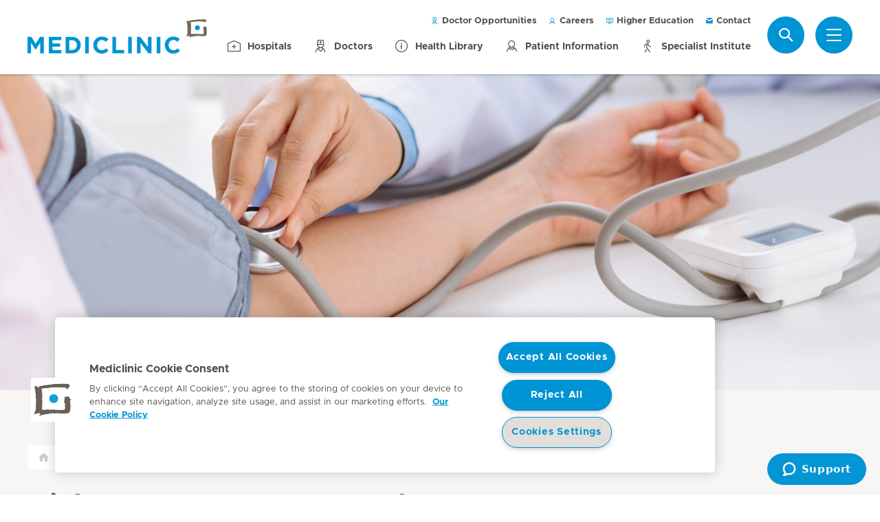

--- FILE ---
content_type: text/html; charset=UTF-8
request_url: https://www.mediclinic.co.za/en/corporate/diabetes-awareness-month.html
body_size: 9961
content:

  <!DOCTYPE HTML>
  <html class="no-js" lang="en">
    <head><meta http-equiv="content-type" content="text/html; charset=UTF-8"/>
<script defer="defer" type="text/javascript" src="/.rum/@adobe/helix-rum-js@%5E2/dist/rum-standalone.js"></script>
<link rel="preload" href="/etc.clientlibs/hirslanden/clientlibs/frontend-min/resources/font/Metropolis-Regular.woff" as="font" type="font/woff" crossorigin="anonymous"/>
<link rel="preload" href="/etc.clientlibs/hirslanden/clientlibs/frontend-min/resources/font/Metropolis-Bold.woff" as="font" type="font/woff" crossorigin="anonymous"/>
<link rel="preload" href="/etc.clientlibs/hirslanden/clientlibs/frontend-min/resources/font/Metropolis-SemiBold.woff" as="font" type="font/woff" crossorigin="anonymous"/>
<link rel="preload" href="/etc.clientlibs/hirslanden/clientlibs/frontend-min/resources/font/icons.woff?v=1.0.0" as="font" type="font/woff" crossorigin="anonymous"/>


	
	<title>Diabetes Awareness Month - Mediclinic Southern Africa</title>
	<meta name="keywords"/>
	<meta name="description"/>
	<meta itemprop="page-title" content="diabetes awareness month"/>
	<meta itemprop="repository-path" content="/content/mc-sa-corporate/en/diabetes-awareness-month"/>
	
	
	
	
	
	<meta itemprop="corporate" content="/content/mc-sa-corporate"/>
	
	
	
	
	
	
	
	
	
	
	
	
	
	
	
	
	
	
	
	
	
	
	<meta itemprop="page-type" content="ADDITIONAL_CONTENT"/>
	
	
	
	
	
	<meta name="viewport" content="width=device-width, initial-scale=1, maximum-scale=1"/>
	
	<meta name="last-modified" content="2023-11-21"/>
	<meta name="yandex-verification" content="53c3c2530ef78398"/>
	

	<link rel="canonical" href="https://www.mediclinic.co.za/en/corporate/diabetes-awareness-month.html"/>

	

	
		
		<meta property="og:url" content="https://www.mediclinic.co.za/en/corporate/diabetes-awareness-month.html"/>
		<meta property="og:type" content="article"/>
		<meta property="og:title" content="Diabetes Awareness Month"/>
		
		<meta property="og:image" content="https://mediclinic.scene7.com/is/image/mediclinic/icon-hirslanden-mediclinic-web-4?fmt=png-alpha&amp;_ck=1624266706326"/>

		
		<meta name="twitter:card" content="summary"/>
		<meta name="twitter:site" content="Hirslanden"/>
		<meta name="twitter:site:id" content="73376192"/>
		<meta name="twitter:title" content="Diabetes Awareness Month"/>
		
		<meta name="twitter:image" content="https://mediclinic.scene7.com/is/image/mediclinic/icon-hirslanden-mediclinic-web-4?fmt=png-alpha&amp;_ck=1624266706326"/>
	






    <!-- OneTrust Cookies Consent Notice start for mediclinic.co.za -->

<script src="https://cdn.cookielaw.org/scripttemplates/otSDKStub.js" type="text/javascript" charset="UTF-8" data-domain-script="019523e3-be92-757a-a505-203a88a6c1ef"></script>
<script type="text/javascript">
function OptanonWrapper() { }
</script>
<!-- OneTrust Cookies Consent Notice end for mediclinic.co.za -->
    <script src="https://analytics.ahrefs.com/analytics.js" data-key="BVoauwdMfMu4qm2Q1G59Qg" async></script>
    <script>
    window.dataLayer = window.dataLayer || [];
</script>
<!-- Google Tag Manager -->


    <script>(function(w,d,s,l,i){w[l]=w[l]||[];w[l].push({'gtm.start':
        new Date().getTime(),event:'gtm.js'});var f=d.getElementsByTagName(s)[0],
        j=d.createElement(s),dl=l!='dataLayer'?'&l='+l:'';j.async=true;j.src=
        'https://www.googletagmanager.com/gtm.js?id='+i+dl;f.parentNode.insertBefore(j,f);
    })(window,document,'script','dataLayer',"GTM-MTLJHVF");</script>


<!-- End Google Tag Manager -->


<!-- Adobe Analytics -->


    <script src="https://assets.adobedtm.com/82ec148934ab/bff85ea4e93a/launch-45694b391688.min.js" async></script>


<!-- End Adobe Analytics -->

    
    
    
        <script type="text/javascript" src="//script.crazyegg.com/pages/scripts/0122/7107.js" async="async"></script>
    
    

        
    
<link rel="stylesheet" href="/etc.clientlibs/hirslanden/clientlibs/clientlib-dependencies.lc-d41d8cd98f00b204e9800998ecf8427e-lc.css" type="text/css">



        
    
<link rel="stylesheet" href="/etc.clientlibs/hirslanden/clientlibs/clientlib-site.lc-4d1c75d68b11839a9440671cf091ea24-lc.css" type="text/css">



        


        
    
<link rel="stylesheet" href="/etc.clientlibs/hirslanden/clientlibs/frontend-min.lc-7d3d4b7431c03ae8eab1fe3f3be0c184-lc.css" type="text/css">



        
        
    
<script src="/etc.clientlibs/hirslanden/clientlibs/frontend-head-min.lc-f4e96b76cb58ca0b834b0f165cd57d9c-lc.js"></script>




        
    
    
    <script src="https://cdnjs.cloudflare.com/ajax/libs/picturefill/3.0.3/picturefill.min.js" async></script>








<link rel="apple-touch-icon-precomposed" sizes="152x152" href="/etc.clientlibs/hirslanden/clientlibs/frontend/resources/favicon/touch-icon-ipad-retina.png"/>
<link rel="apple-touch-icon-precomposed" sizes="120x120" href="/etc.clientlibs/hirslanden/clientlibs/frontend/resources/favicon/touch-icon-iphone-retina.png"/>
<link rel="apple-touch-icon-precomposed" sizes="76x76" href="/etc.clientlibs/hirslanden/clientlibs/frontend/resources/favicon/touch-icon-ipad.png"/>
<link rel="apple-touch-icon-precomposed" sizes="52x52" href="/etc.clientlibs/hirslanden/clientlibs/frontend/resources/favicon/touch-icon-iphone.png"/>
<link rel="shortcut icon" href="/etc.clientlibs/hirslanden/clientlibs/frontend/resources/favicon/favicon.ico"/>
<meta name="msapplication-TileColor" content="#0094D0"/>
<meta name="msapplication-TileImage" content="/etc.clientlibs/hirslanden/clientlibs/frontend/resources/favicon/favicon-tile-144x144.png"/>

</head>
    <body class=" no-js   " type-ahead-endpoint-url="https://www.mediclinic.co.za/en/corporate/_jcr_content.typeahead.json">
      <!-- Google Tag Manager (noscript) -->



    <noscript><iframe title="Google Tag Manager iframe" src="https://www.googletagmanager.com/ns.html?id=GTM-MTLJHVF" height="0" width="0" style="display:none;visibility:hidden"></iframe></noscript>



<!-- End Google Tag Manager (noscript) -->





<div id="dataLayerPageId" data-datalayerjson="{&#34;event&#34;:&#34;dl_page_view&#34;,&#34;language&#34;:&#34;en&#34;,&#34;page_type&#34;:&#34;corporate&#34;}">
</div>



      <div id="page">
  
  
    
    <div id="header">
        <header>
            
            <div>

    <div id="header-new" class="corporate">
        <div class="skip-links">
            <a class="accessible" href="#nav">Skip to Navigation</a>
            <a class="accessible" href="#content">Skip to Content</a>
        </div>
        <nav>
            <div id="nav" class="navWrapper">
                <div class="logoWrapper">
                    <a href="/en/corporate/home.html">
                        <img src="/content/dam/mc-me-corporate/logos/re-design/logo-mediclinic-web.png" alt="Mediclinic Southern Africa" title="Mediclinic Southern Africa" class="logo"/>
                        <img src="/content/dam/corporate/logos/re-design/icon-hirslanden-mediclinic-web.png" alt="Mediclinic Southern Africa" title="Mediclinic Southern Africa" class="smallLogo"/>
                        <div class="hospitalName"></div>
                    </a>
                </div>
                <script type="application/ld+json">
    {"@context":"http://schema.org/","@type":"Organization","url":"https://www.mediclinic.co.za/en/corporate/home.html","logo":"https://www.hirslanden.ch/renditions/mc-me-corporate/logos/re-design/4x3/768/1616241321261/logo-mediclinic-web.png"}
</script>


                
                <div class="linksWrapper">
                    <div class="links">
                        <div class="topLinksWrapper">
                            <ul class="customLinksWrapper">
                                
                                    <li class="customLink ">
                                        <a href="https://careers.mediclinic.com/DoctorOpportunities/go/Search-By-Keyword-DPO/5074001/%20" class="hir-ext-link" target="_blank">
                                                <span class="icon icon-doctor"></span>
                                            Doctor Opportunities
                                        </a>
                                    </li>
<li class="customLink ">
                                        <a href="https://careers.mediclinic.com/SouthernAfrica/?locale=en_GB%20" class="hir-ext-link" target="_blank">
                                                <span class="icon icon-administrator"></span>
                                            Careers
                                        </a>
                                    </li>
<li class="customLink ">
                                        <a href="https://education.mediclinic.co.za" class="hir-ext-link" target="_blank">
                                                <span class="icon icon-diploma"></span>
                                            Higher Education
                                        </a>
                                    </li>
<li class="customLink ">
                                        <a href="/en/corporate/contact-us.html">
                                                <span class="icon icon-mail"></span>
                                            Contact
                                        </a>
                                    </li>

                                
                            </ul>
                            
                        </div>

                        <ul class="bottomLinksWrapper">
                            
    
    
        <li class="sidebar_link">
            <a href="/en/corporate/hospitals.html">
                <span class="icon icon-clinic"></span>
                <span>Hospitals</span>
            </a>
        </li>
    
        <li class="sidebar_link">
            <a href="/en/corporate/find-a-doctor.html">
                <span class="icon icon-doctor"></span>
                <span>Doctors</span>
            </a>
        </li>
    
        <li class="sidebar_link">
            <a href="https://www.mediclinic.co.za/en/corporate/health-knowledge-library.html" class="hir-ext-link" target="_blank">
                <span class="icon icon-info"></span>
                <span>Health Library</span>
            </a>
        </li>
    
        <li class="sidebar_link">
            <a href="/en/corporate/information-for-patients.html">
                <span class="icon icon-administrator"></span>
                <span>Patient Information</span>
            </a>
        </li>
    
        <li class="sidebar_link">
            <a href="/en/winelands-orthopaedic-hospital/home.html" target="_blank">
                <span class="icon icon-medical-sports"></span>
                <span>Specialist Institute</span>
            </a>
        </li>
    

                        </ul>
                        <div class="show-on-mobile bottomLinksWrapperMobile">
                            <ul class="bottomLinksWrapper">
                                
    
    
        <li class="sidebar_link">
            <a href="/en/corporate/hospitals.html">
                <span class="icon icon-clinic"></span>
                <span>Hospitals</span>
            </a>
        </li>
    
        <li class="sidebar_link">
            <a href="/en/corporate/find-a-doctor.html">
                <span class="icon icon-doctor"></span>
                <span>Doctors</span>
            </a>
        </li>
    
        <li class="sidebar_link">
            <a href="https://www.mediclinic.co.za/en/corporate/health-knowledge-library.html" class="hir-ext-link" target="_blank">
                <span class="icon icon-info"></span>
                <span>Health Library</span>
            </a>
        </li>
    
        <li class="sidebar_link">
            <a href="/en/corporate/information-for-patients.html">
                <span class="icon icon-administrator"></span>
                <span>Patient Information</span>
            </a>
        </li>
    
        <li class="sidebar_link">
            <a href="/en/winelands-orthopaedic-hospital/home.html" target="_blank">
                <span class="icon icon-medical-sports"></span>
                <span>Specialist Institute</span>
            </a>
        </li>
    

                            </ul>
                        </div>
                    </div>

                    
                    
                    <script id="tmpl-search" type="text/x-template">
    <img class="popup-logo" src="/content/dam/corporate/logos/re-design/icon-hirslanden-mediclinic-web.png" alt="Mediclinic Southern Africa" title="Mediclinic Southern Africa"/>
    <div class="white-popup search-popup header_search-popup">
        <form id="header-search-form" method="GET" action="https://www.mediclinic.co.za/en/corporate/search.html">
            <div class="typeahead__container">
                <div class="search-field typeahead__field">
                    <span class="typeahead__query">
                        <input type="text" title="Search Input" class="type-ahead-search search-overlay-input" data-typeahead-filters="[{&#34;type&#34;:&#34;AndFilter&#34;,&#34;startsWith&#34;:false,&#34;key&#34;:&#34;corporate_str&#34;,&#34;value&#34;:&#34;/content/mc-sa-corporate&#34;}]" name="q" id="search" placeholder="Keyword..." autocomplete="off" style="background-image: url('/etc.clientlibs/hirslanden/clientlibs/frontend/resources/img/24-px-search.svg')"/>
                    </span>
                    <span class="typeahead__button hide-on-mobile">
                        <button type="submit" title="Search" aria-label="Search" class="button button-search">Search</button>
                    </span>
                </div>
            </div>
        </form>
        
            <div class="header_search-links">
                    <a href="https://www.mediclinic.co.za/en/corporate/hospitals.html">Hospitals &amp; Day Clinics</a>
            
                    <a href="https://www.mediclinic.co.za/en/corporate/find-a-doctor.html">Doctors</a>
            
                    <a href="https://forms.mediclinic.co.za/PatientBooking/">Online Pre-Admission</a>
            
                    <a href="https://www.mediclinic.co.za/en/corporate/mediclinicbaby.html">Mediclinic Baby</a>
            
                    <a href="https://careers.mediclinic.com/SouthernAfrica/?locale=en_GB%20">Careers</a>
            
                    <a href="https://education.mediclinic.co.za">Higher Education</a>
            
                    <a href="https://careers.mediclinic.com/DoctorOpportunities/go/Search-By-Keyword-DPO/5074001/%20">Doctor Opportunities</a>
            
                    <a href="https://www.mediclinic.co.za/en/corporate/health-knowledge-library.html">Health Library</a>
            
                    <a href="https://www.mediclinic.co.za/en/infohub-corporate/home.html">Mediclinic Info Hub</a>
            
                    <a href="https://www.mediclinic.co.za/en/foh-corporate/home.html">The Future of Healthcare Blog</a>
            
                    <a href="https://www.mediclinic.co.za/en/corporate/nursing-profession.html">Nursing Profession</a>
            
                    <a href="https://www.mediclinic.co.za/en/corporate/daisy-award.html">Daisy Awards</a>
            </div>
        
    </div>
</script>
                    <div class="iconsWrapper">
                        <div class="search-box search">
                            <a href="https://www.mediclinic.co.za/en/corporate/search.html" class="hir-ext-link" target="_blank">
                                <span class="icon icon-search"></span>
                                <span class="screen-reader">Search</span></a>
                        </div>
                        <div class="menu sidebar_toggle-header">
                            <a href="#sidebar" class="open-sidebar" title="Menu">
                                <div class="menuItemsWrapper">
                                    <span></span>
                                    <span></span>
                                    <span></span>
                                </div>
                            </a>
                        </div>
                    </div>
                </div>

            </div>
        </nav>

    </div>
    

    
    <div id="sidebar" class="sidebar  mfp-hide mfp-with-anim" aria-hidden="true" role="menu">
        <div class="sidebar_background">
            <div class="sidebar_holder">
                <div class="sidebar_left-column">
                    
                    <a href="/en/corporate/home.html" alt="Mediclinic Southern Africa" title="Mediclinic Southern Africa" class="hir-logo logo-override">
                        <span class="screen-reader">Hirslanden Home</span>
                        <img src="/content/dam/mc-me-corporate/logos/re-design/logo-mediclinic-web.png"/>
                        
                        
                    </a>

                    
                    <ul class="sidebar_links">
                        
    <li class="emergency sidebar_link">
        <a href="/en/corporate/emergency.html">
            <span class="icon icon-emergency"></span>
            <span class="emergency_title">Emergency</span>
        </a>
    </li>
    
        <li class="sidebar_link">
            <a href="/en/corporate/hospitals.html">
                <span class="icon icon-clinic"></span>
                <span>Hospitals</span>
            </a>
        </li>
    
        <li class="sidebar_link">
            <a href="/en/corporate/find-a-doctor.html">
                <span class="icon icon-doctor"></span>
                <span>Doctors</span>
            </a>
        </li>
    
        <li class="sidebar_link">
            <a href="https://www.mediclinic.co.za/en/corporate/health-knowledge-library.html" class="hir-ext-link" target="_blank">
                <span class="icon icon-info"></span>
                <span>Health Library</span>
            </a>
        </li>
    
        <li class="sidebar_link">
            <a href="/en/corporate/information-for-patients.html">
                <span class="icon icon-administrator"></span>
                <span>Patient Information</span>
            </a>
        </li>
    
        <li class="sidebar_link">
            <a href="/en/winelands-orthopaedic-hospital/home.html" target="_blank">
                <span class="icon icon-medical-sports"></span>
                <span>Specialist Institute</span>
            </a>
        </li>
    

                    </ul>

                    <div class="sidebar_divider"></div>

                    

                    <nav>
                        <ul class="sidebar_nav">
                            
    
        <li class="sidebar_nav-item">
            <a data-tab="tab1" href="#">
                Patients &amp; Visitors
                <span class="icon icon-arrow-next"></span>
            </a>
        </li>
    
        <li class="sidebar_nav-item">
            <a data-tab="tab2" href="#">
                Service Offerings
                <span class="icon icon-arrow-next"></span>
            </a>
        </li>
    
        <li class="sidebar_nav-item">
            <a data-tab="tab3" href="#">
                About Us
                <span class="icon icon-arrow-next"></span>
            </a>
        </li>
    
        <li class="sidebar_nav-item">
            <a data-tab="tab4" href="#">
                For Doctors
                <span class="icon icon-arrow-next"></span>
            </a>
        </li>
    
        <li class="sidebar_nav-item">
            <a data-tab="tab5" href="#">
                Nursing Profession
                <span class="icon icon-arrow-next"></span>
            </a>
        </li>
    

                        </ul>
                    </nav>

                    <div class="sidebar_divider"></div>

                    
                    <div class="">
                        <nav>
                            
                            <ul class="top-links sidebar_nav">
                                
    
        <li class=" sidebar_nav-item">
            <a href="https://careers.mediclinic.com/DoctorOpportunities/go/Search-By-Keyword-DPO/5074001/%20" class="hir-ext-link" target="_blank">
                                            <span class="icon icon-doctor"></span>
                Doctor Opportunities
            </a>
            
        </li>
<li class=" sidebar_nav-item">
            <a href="https://careers.mediclinic.com/SouthernAfrica/?locale=en_GB%20" class="hir-ext-link" target="_blank">
                                            <span class="icon icon-administrator"></span>
                Careers
            </a>
            
        </li>
<li class=" sidebar_nav-item">
            <a href="https://education.mediclinic.co.za" class="hir-ext-link" target="_blank">
                                            <span class="icon icon-diploma"></span>
                Higher Education
            </a>
            
        </li>
<li class=" sidebar_nav-item">
            <a href="/en/corporate/contact-us.html">
                                            <span class="icon icon-mail"></span>
                Contact
            </a>
            
        </li>

    

                            </ul>
                            
                            <div class="sidebar_divider"></div>
                            
                        </nav>
                    </div>

                    
                    
                </div>
                

                <div class="sidebar_right-column">
                    <a href="/en/corporate/home.html" alt="Mediclinic Southern Africa" title="Mediclinic Southern Africa" class="hir-logo logo-override  show-on-mobile logo-mobile">
                        <span class="screen-reader">Hirslanden Home</span>
                        <img src="/content/dam/mc-me-corporate/logos/re-design/logo-mediclinic-web.png"/>
                        
                        
                    </a>

                    <div class="sidebar_right-column-content">
                        
                        <div class="sidebar_search">
    <img class="popup-logo" src="/content/dam/corporate/logos/re-design/icon-hirslanden-mediclinic-web.png" alt="Mediclinic Southern Africa" title="Mediclinic Southern Africa"/>
    <div class="white-popup search-popup header_search-popup">
        <form id="header-search-form" method="GET" action="https://www.mediclinic.co.za/en/corporate/search.html">
            <div class="typeahead__container">
                <div class="search-field typeahead__field">
                    <span class="typeahead__query">
                        <input type="text" title="Search Input" class="type-ahead-search search-overlay-input" data-typeahead-filters="[{&#34;type&#34;:&#34;AndFilter&#34;,&#34;startsWith&#34;:false,&#34;key&#34;:&#34;corporate_str&#34;,&#34;value&#34;:&#34;/content/mc-sa-corporate&#34;}]" name="q" id="search" placeholder="Keyword..." autocomplete="off" style="background-image: url('/etc.clientlibs/hirslanden/clientlibs/frontend/resources/img/24-px-search.svg')"/>
                    </span>
                    <span class="typeahead__button hide-on-mobile">
                        <button type="submit" title="Search" aria-label="Search" class="button button-search">Search</button>
                    </span>
                </div>
            </div>
        </form>
        
            <div class="header_search-links">
                    <a href="https://www.mediclinic.co.za/en/corporate/hospitals.html" class="hir-ext-link" target="_blank">Hospitals &amp; Day Clinics</a>
            
                    <a href="https://www.mediclinic.co.za/en/corporate/find-a-doctor.html" class="hir-ext-link" target="_blank">Doctors</a>
            
                    <a href="https://forms.mediclinic.co.za/PatientBooking/" class="hir-ext-link" target="_blank">Online Pre-Admission</a>
            
                    <a href="https://www.mediclinic.co.za/en/corporate/mediclinicbaby.html" class="hir-ext-link" target="_blank">Mediclinic Baby</a>
            
                    <a href="https://careers.mediclinic.com/SouthernAfrica/?locale=en_GB%20" class="hir-ext-link" target="_blank">Careers</a>
            
                    <a href="https://education.mediclinic.co.za" class="hir-ext-link" target="_blank">Higher Education</a>
            
                    <a href="https://careers.mediclinic.com/DoctorOpportunities/go/Search-By-Keyword-DPO/5074001/%20" class="hir-ext-link" target="_blank">Doctor Opportunities</a>
            
                    <a href="https://www.mediclinic.co.za/en/corporate/health-knowledge-library.html" class="hir-ext-link" target="_blank">Health Library</a>
            
                    <a href="https://www.mediclinic.co.za/en/infohub-corporate/home.html" class="hir-ext-link" target="_blank">Mediclinic Info Hub</a>
            
                    <a href="https://www.mediclinic.co.za/en/foh-corporate/home.html" class="hir-ext-link" target="_blank">The Future of Healthcare Blog</a>
            
                    <a href="https://www.mediclinic.co.za/en/corporate/nursing-profession.html" class="hir-ext-link" target="_blank">Nursing Profession</a>
            
                    <a href="https://www.mediclinic.co.za/en/corporate/daisy-award.html" class="hir-ext-link" target="_blank">Daisy Awards</a>
            </div>
        
    </div>
</div>
                        
                        <div class="sidebar_content-holder">
                            
        
        <div class="reference section">
    
  

    <div>
    
  

    <div class="quicklinks">
        <h3>
            <a>
                Quick Links
            </a>
        </h3>
        
        <ul class="quicklinks">
            <li>
                <a href="https://www.mediclinic.co.za/en/corporate/contact-us/hospital-locator.html" class="hir-ext-link" target="_blank">Hospital locator</a><br/>
            </li>
<li>
                <a href="https://forms.mediclinic.co.za/PatientBooking/" class="hir-ext-link" target="_blank">Online Pre-Admission</a><br/>
            </li>
<li>
                <a href="https://www.mediclinic.co.za/en/corporate/mediclinicbaby.html" class="hir-ext-link" target="_blank">Mediclinic Baby</a><br/>
            </li>
<li>
                <a href="https://www.mediclinic.co.za/en/corporate/mediclinicprime.html" class="hir-ext-link" target="_blank">Mediclinic Prime</a><br/>
            </li>
<li>
                <a href="https://www.mediclinic.co.za/en/corporate/fixed-fees.html" class="hir-ext-link" target="_blank">Private Fixed Fees</a><br/>
            </li>
<li>
                <a href="https://www.mediclinic.co.za/en/corporate/care-expert.html" class="hir-ext-link" target="_blank">Care Expert</a><br/>
            </li>

            
        </ul>
    </div>
</div>
    
</div>




                        </div>
                    </div>

                    
                    <div class="sidebar_nav-holder">
                        
    
        <div class="sidebar_nav-item-content" id="tab1">
            <a class="sidebar_nav-item-link show-on-mobile">
                <span class="icon icon-arrow-back"></span>
                <span>Patients &amp; Visitors</span>
            </a>
            
                <a class="sidebar_nav-item-sublink sidebar_nav-item-sublink-main" href="/en/corporate/information-for-patients.html">Patient Information</a>
                
                    <a class="sidebar_nav-item-sublink" href="/en/corporate/information-for-patients/terms-and-conditions.html">Admission Terms &amp; Conditions</a>
                
                    <a class="sidebar_nav-item-sublink hir-ext-link" href="https://forms.mediclinic.co.za/patientbooking" target="_blank">Pre-admission Form</a>
                
                    <a class="sidebar_nav-item-sublink" href="/en/corporate/quality-results.html">Quality Results</a>
                
                <div class="sidebar_divider-nav"></div>
            
                <a class="sidebar_nav-item-sublink sidebar_nav-item-sublink-main" href="/en/corporate/health-insurance/get-to-know-your-finances.html">Health Insurance</a>
                
                    <a class="sidebar_nav-item-sublink" href="/en/corporate/health-insurance/get-to-know-your-finances.html">Get to Know your Finances</a>
                
                    <a class="sidebar_nav-item-sublink" href="/en/corporate/fixed-fees.html">Private Fixed Fees</a>
                
                    <a class="sidebar_nav-item-sublink hir-ext-link" href="https://www.mediclinic.co.za/en/corporate/care-expert.html" target="_blank">Care Expert</a>
                
                    <a class="sidebar_nav-item-sublink" href="/en/corporate/financing-options.html">Financing Options</a>
                
                <div class="sidebar_divider-nav"></div>
            
                <a class="sidebar_nav-item-sublink sidebar_nav-item-sublink-main" href="/en/corporate/health-knowledge-library.html">Health Knowledge</a>
                
                    <a class="sidebar_nav-item-sublink" href="/en/corporate/health-knowledge-library.html">Health Knowledge Library</a>
                
                    <a class="sidebar_nav-item-sublink" href="/en/infohub-corporate/home.html" target="_blank">Mediclinic Info Hub Blog</a>
                
                    <a class="sidebar_nav-item-sublink" href="/en/foh-corporate/home.html" target="_blank">The Future of Healthcare Blog</a>
                
                    <a class="sidebar_nav-item-sublink hir-ext-link" href="https://mediclinicfamily.co.za/" target="_blank">Mediclinic Family Magazine</a>
                
                <div class="sidebar_divider-nav"></div>
            
                <a class="sidebar_nav-item-sublink sidebar_nav-item-sublink-main" href="/en/corporate/hospitals.html">Hospitals</a>
                
                    <a class="sidebar_nav-item-sublink" href="/en/corporate/contact-us.html">Mediclinic in Your Region</a>
                
                    <a class="sidebar_nav-item-sublink" href="/en/corporate/find-a-doctor.html">Find a Doctor</a>
                
                <div class="sidebar_divider-nav"></div>
            
        </div>
    
        <div class="sidebar_nav-item-content" id="tab2">
            <a class="sidebar_nav-item-link show-on-mobile">
                <span class="icon icon-arrow-back"></span>
                <span>Service Offerings</span>
            </a>
            
                <a class="sidebar_nav-item-sublink sidebar_nav-item-sublink-main hir-ext-link" href="https://www.mediclinic.co.za/en/corporate/mediclinic-renal-services--kidney-dialysis-and-renal-care.html" target="_blank">Mediclinic Renal Services</a>
                
                    <a class="sidebar_nav-item-sublink hir-ext-link" href="https://www.mediclinic.co.za/en/corporate/mediclinic-renal-services--kidney-dialysis-and-renal-care/renal-care-locations.html" target="_blank">Renal Care Locations</a>
                
                    <a class="sidebar_nav-item-sublink hir-ext-link" href="https://www.mediclinic.co.za/en/corporate/mediclinic-renal-services--kidney-dialysis-and-renal-care/understand-renal-dialysis.html" target="_blank"> Understand Renal Dialysis</a>
                
                    <a class="sidebar_nav-item-sublink hir-ext-link" href="https://www.mediclinic.co.za/en/corporate/mediclinic-renal-services--kidney-dialysis-and-renal-care/vision--mission-and-purpose.html" target="_blank">Vision, Mission and Purpose </a>
                
                    <a class="sidebar_nav-item-sublink" href="/en/corporate/mediclinic-renal-services--kidney-dialysis-and-renal-care/what-sets-us-apart-.html">What sets us apart </a>
                
                    <a class="sidebar_nav-item-sublink hir-ext-link" href="https://www.mediclinic.co.za/en/corporate/mediclinic-renal-services--kidney-dialysis-and-renal-care/mediclinic-renal-services-dialysis-with-a-difference.html" target="_blank">Dialysis with a difference</a>
                
                    <a class="sidebar_nav-item-sublink hir-ext-link" href="https://www.mediclinic.co.za/en/corporate/mediclinic-renal-services--kidney-dialysis-and-renal-care/treatment-offerings-.html" target="_blank">Treatment Modalities </a>
                
                    <a class="sidebar_nav-item-sublink hir-ext-link" href="https://www.mediclinic.co.za/en/corporate/mediclinic-renal-services--kidney-dialysis-and-renal-care/kidney-awareness-program--kap-.html" target="_blank">Kidney Awareness Program (KAP)</a>
                
                <div class="sidebar_divider-nav"></div>
            
                <a class="sidebar_nav-item-sublink sidebar_nav-item-sublink-main" href="#">Mediclinic Mental Health Services</a>
                
                    <a class="sidebar_nav-item-sublink" href="/en/corporate/mental-health-services.html">Mediclinic Mental Health</a>
                
                <div class="sidebar_divider-nav"></div>
            
                <a class="sidebar_nav-item-sublink sidebar_nav-item-sublink-main hir-ext-link" href="https://www.mediclinic.co.za/en/corporate/mediclinicbaby.html" target="_blank">Mediclinic Baby</a>
                
                    <a class="sidebar_nav-item-sublink hir-ext-link" href="https://www.mediclinic.co.za/en/corporate/mediclinicbaby/mediclinic-baby-app.html" target="_blank">The Mediclinic Baby App</a>
                
                    <a class="sidebar_nav-item-sublink hir-ext-link" href="https://www.mediclinic.co.za/en/corporate/mediclinicbaby/due-date-calculator.html" target="_blank">Due Date Calculator</a>
                
                    <a class="sidebar_nav-item-sublink hir-ext-link" href="https://www.mediclinic.co.za/en/corporate/mediclinicbaby/ovulation-checker.html" target="_blank">Ovulation Checker</a>
                
                    <a class="sidebar_nav-item-sublink hir-ext-link" href="https://www.mediclinic.co.za/en/corporate/mediclinicbaby/mediclinic-baby-on-the-health-wrap-podcast.html" target="_blank">Mediclinic Baby on the Health Wrap Podcast</a>
                
                    <a class="sidebar_nav-item-sublink hir-ext-link" href="https://www.mediclinic.co.za/en/corporate/mediclinicbaby/baby-gallery.html" target="_blank">Baby Gallery</a>
                
                    <a class="sidebar_nav-item-sublink hir-ext-link" href="https://www.mediclinic.co.za/en/corporate/mediclinicbaby/guide-to-pregnancy-baby-care.html" target="_blank">Guide To Pregnancy &amp; Baby Care</a>
                
                    <a class="sidebar_nav-item-sublink hir-ext-link" href="https://forms.mediclinic.co.za/baby" target="_blank">Register now!</a>
                
                <div class="sidebar_divider-nav"></div>
            
                <a class="sidebar_nav-item-sublink sidebar_nav-item-sublink-main hir-ext-link" href="https://www.mediclinic.co.za/en/corporate/mediclinicprime.html" target="_blank">Mediclinic Prime</a>
                
                    <a class="sidebar_nav-item-sublink hir-ext-link" href="https://www.mediclinic.co.za/en/corporate/mediclinicprime/the-health-wrap.html" target="_blank">The Health Wrap Podcast</a>
                
                    <a class="sidebar_nav-item-sublink hir-ext-link" href="https://www.mediclinic.co.za/en/corporate/mediclinicprime/prime-benefits.html" target="_blank">Exclusive Benefits</a>
                
                    <a class="sidebar_nav-item-sublink hir-ext-link" href="https://www.mediclinic.co.za/en/corporate/mediclinicprime/bmi-calculator.html" target="_blank">BMI Calculator</a>
                
                    <a class="sidebar_nav-item-sublink" href="/en/corporate/mediclinicprime/form.html">Register now!</a>
                
                <div class="sidebar_divider-nav"></div>
            
        </div>
    
        <div class="sidebar_nav-item-content" id="tab3">
            <a class="sidebar_nav-item-link show-on-mobile">
                <span class="icon icon-arrow-back"></span>
                <span>About Us</span>
            </a>
            
                <a class="sidebar_nav-item-sublink sidebar_nav-item-sublink-main" href="/en/corporate/about-mediclinic-southern-africa.html">About Mediclinic Southern Africa</a>
                
                    <a class="sidebar_nav-item-sublink" href="/en/corporate/about-mediclinic-southern-africa/vision-and-values.html">Vision &amp; Values</a>
                
                    <a class="sidebar_nav-item-sublink" href="/en/corporate/about-mediclinic-southern-africa/clinical-quality.html">Clinical Quality</a>
                
                    <a class="sidebar_nav-item-sublink" href="/en/corporate/about-mediclinic-southern-africa/executive-management.html">Executive Management</a>
                
                    <a class="sidebar_nav-item-sublink" href="/en/corporate/about-mediclinic-southern-africa/history.html">History</a>
                
                    <a class="sidebar_nav-item-sublink" href="/en/corporate/research.html">Research</a>
                
                    <a class="sidebar_nav-item-sublink" href="/en/corporate/about-mediclinic-southern-africa/enviromental-policy.html">Enviromental Policy</a>
                
                    <a class="sidebar_nav-item-sublink" href="/en/corporate/media-centre/corporate-social-investment.html">Corporate Social Investment</a>
                
                    <a class="sidebar_nav-item-sublink" href="/en/corporate/contact-us.html">Contact Us</a>
                
                <div class="sidebar_divider-nav"></div>
            
                <a class="sidebar_nav-item-sublink sidebar_nav-item-sublink-main" href="#">Quality</a>
                
                    <a class="sidebar_nav-item-sublink" href="/en/corporate/quality-results/client-experience-feedback.html">Patient Experience Results</a>
                
                    <a class="sidebar_nav-item-sublink" href="/en/corporate/about-mediclinic-southern-africa/ethics.html">Ethics</a>
                
                <div class="sidebar_divider-nav"></div>
            
                <a class="sidebar_nav-item-sublink sidebar_nav-item-sublink-main" href="/en/corporate/media-centre.html">Media &amp; News</a>
                
                    <a class="sidebar_nav-item-sublink" href="/en/corporate/media-centre/press-releases-and-news.html">Press Releases &amp; News</a>
                
                    <a class="sidebar_nav-item-sublink" href="/en/corporate/media-centre/social-media.html">Social Media</a>
                
                    <a class="sidebar_nav-item-sublink" href="/en/corporate/media-centre/Media-Contact-Information.html">Media Contact Information</a>
                
                    <a class="sidebar_nav-item-sublink" href="/en/corporate/media-centre/Media-Kit.html">Media Kit</a>
                
                    <a class="sidebar_nav-item-sublink" href="/en/corporate/media-centre/corporate-social-investment.html">Corporate Social Investment</a>
                
                <div class="sidebar_divider-nav"></div>
            
        </div>
    
        <div class="sidebar_nav-item-content" id="tab4">
            <a class="sidebar_nav-item-link show-on-mobile">
                <span class="icon icon-arrow-back"></span>
                <span>For Doctors</span>
            </a>
            
                <a class="sidebar_nav-item-sublink sidebar_nav-item-sublink-main hir-ext-link" href="https://careers.mediclinicdoctors.co.za/DoctorOpportunities/search/?createNewAlert=false&q=&locationsearch=&optionsFacetsDD_shifttype=" target="_blank">Practice Opportunities</a>
                
                    <a class="sidebar_nav-item-sublink hir-ext-link" href="https://careers.mediclinic.com/DoctorOpportunities/content/Our-Value-generating-Partnership-With-Medical-Practitioners/?locale=en_GB" target="_blank">Why Partner With Us</a>
                
                    <a class="sidebar_nav-item-sublink hir-ext-link" href="https://careers.mediclinicdoctors.co.za/go/Search-By-Keyword-DPO/5074001/" target="_blank">View Practice Opportunities</a>
                
                    <a class="sidebar_nav-item-sublink hir-ext-link" href="https://careers.mediclinicdoctors.co.za/lp/DPO%20-%20Registrar%20Program/9be8df1767ba6158/?locale=en_GB" target="_blank">Registrar Programme</a>
                
                    <a class="sidebar_nav-item-sublink hir-ext-link" href="https://careers.mediclinicdoctors.co.za/lp/DPO%20-%20Bursary%20Program/6eca3e3f0197f342/?locale=en_GB" target="_blank">Bursary Programme</a>
                
                    <a class="sidebar_nav-item-sublink" href="/en/corporate/for-health-professionals/practice-opportunity.html">Learn more</a>
                
                <div class="sidebar_divider-nav"></div>
            
                <a class="sidebar_nav-item-sublink sidebar_nav-item-sublink-main" href="#">For Health Professionals</a>
                
                    <a class="sidebar_nav-item-sublink" href="/en/corporate/for-health-professionals/doctors-portal.html">Doctors Portal</a>
                
                    <a class="sidebar_nav-item-sublink hir-ext-link" href="https://secure.mediclinic.co.za/logon/login.aspx?ReturnUrl=%2fdefault.aspx" target="_blank">Member Site</a>
                
                    <a class="sidebar_nav-item-sublink hir-ext-link" href="https://careers.mediclinicdoctors.co.za/lp/DPO%20-%20Locum%20Opportunities/4e2382513eefea54/?locale=en_GB" target="_blank">Locum Registration</a>
                
                    <a class="sidebar_nav-item-sublink hir-ext-link" href="https://www.thefutureofhealthcare.co.za/" target="_blank">Future of Healthcare News</a>
                
                <div class="sidebar_divider-nav"></div>
            
                <a class="sidebar_nav-item-sublink sidebar_nav-item-sublink-main" href="/en/corporate/for-health-professionals/contact-form.html">Contact us</a>
                
                <div class="sidebar_divider-nav"></div>
            
        </div>
    
        <div class="sidebar_nav-item-content" id="tab5">
            <a class="sidebar_nav-item-link show-on-mobile">
                <span class="icon icon-arrow-back"></span>
                <span>Nursing Profession</span>
            </a>
            
                <a class="sidebar_nav-item-sublink sidebar_nav-item-sublink-main" href="/en/corporate/nursing-profession.html">Nursing Profession</a>
                
                    <a class="sidebar_nav-item-sublink" href="/en/corporate/nursing-profession/entry-level-nursing.html">Entry-Level Nursing</a>
                
                    <a class="sidebar_nav-item-sublink" href="/en/corporate/nursing-profession/clinical-career-path.html">Clinical Career Path</a>
                
                    <a class="sidebar_nav-item-sublink" href="/en/corporate/nursing-profession/management-career-path.html">Management Career Path </a>
                
                    <a class="sidebar_nav-item-sublink" href="/en/corporate/nursing-profession/education-and-training-career-path.html">Education and Training Career Path</a>
                
                    <a class="sidebar_nav-item-sublink" href="/en/corporate/nursing-profession/nurses-in-the-care-team.html">Nurses in the Care Team</a>
                
                <div class="sidebar_divider-nav"></div>
            
        </div>
    

                    </div>

                </div>
            </div>
        </div>
    </div>
</div>
            <div class="stage-image section">
    
  

        <div class="genericHeaderImageWrapper">
  
    <div class="image-container ">
        
            
                
                    <picture class="image-background">
                        <source media="(min-width: 1200px)" srcset="https://mediclinic.scene7.com/is/image/mediclinic/Diabetes%20blood%20pressure:4-1?wid=1920&hei=480&fit=fit%2C1&_ck=1616192287628 1x, https://mediclinic.scene7.com/is/image/mediclinic/Diabetes%20blood%20pressure:4-1?wid=1920&hei=480&fit=fit%2C1&_ck=1616192287628 1.3x, https://mediclinic.scene7.com/is/image/mediclinic/Diabetes%20blood%20pressure:4-1?wid=1920&hei=480&fit=fit%2C1&_ck=1616192287628 1.5x, https://mediclinic.scene7.com/is/image/mediclinic/Diabetes%20blood%20pressure:4-1?wid=1920&hei=480&fit=fit%2C1&_ck=1616192287628 2x"/>
<source media="(min-width: 1024px)" srcset="https://mediclinic.scene7.com/is/image/mediclinic/Diabetes%20blood%20pressure:2-1?wid=940&hei=470&fit=fit%2C1&_ck=1616192287628 1x, https://mediclinic.scene7.com/is/image/mediclinic/Diabetes%20blood%20pressure:2-1?wid=940&hei=470&fit=fit%2C1&_ck=1616192287628 1.3x, https://mediclinic.scene7.com/is/image/mediclinic/Diabetes%20blood%20pressure:2-1?wid=940&hei=470&fit=fit%2C1&_ck=1616192287628 1.5x, https://mediclinic.scene7.com/is/image/mediclinic/Diabetes%20blood%20pressure:2-1?wid=940&hei=470&fit=fit%2C1&_ck=1616192287628 2x"/>
<source media="(min-width: 768px)" srcset="https://mediclinic.scene7.com/is/image/mediclinic/Diabetes%20blood%20pressure:2-1?wid=940&hei=470&fit=fit%2C1&_ck=1616192287628 1x, https://mediclinic.scene7.com/is/image/mediclinic/Diabetes%20blood%20pressure:2-1?wid=940&hei=470&fit=fit%2C1&_ck=1616192287628 1.3x, https://mediclinic.scene7.com/is/image/mediclinic/Diabetes%20blood%20pressure:2-1?wid=940&hei=470&fit=fit%2C1&_ck=1616192287628 1.5x, https://mediclinic.scene7.com/is/image/mediclinic/Diabetes%20blood%20pressure:2-1?wid=940&hei=470&fit=fit%2C1&_ck=1616192287628 2x"/>
<source media="(min-width: 512px)" srcset="https://mediclinic.scene7.com/is/image/mediclinic/Diabetes%20blood%20pressure:2-1?wid=767&hei=384&fit=fit%2C1&_ck=1616192287628 1x, https://mediclinic.scene7.com/is/image/mediclinic/Diabetes%20blood%20pressure:2-1?wid=940&hei=470&fit=fit%2C1&_ck=1616192287628 1.3x, https://mediclinic.scene7.com/is/image/mediclinic/Diabetes%20blood%20pressure:2-1?wid=940&hei=470&fit=fit%2C1&_ck=1616192287628 1.5x, https://mediclinic.scene7.com/is/image/mediclinic/Diabetes%20blood%20pressure:2-1?wid=940&hei=470&fit=fit%2C1&_ck=1616192287628 2x"/>
<source srcset="https://mediclinic.scene7.com/is/image/mediclinic/Diabetes%20blood%20pressure:2-1?wid=511&hei=256&fit=fit%2C1&_ck=1616192287628 1x, https://mediclinic.scene7.com/is/image/mediclinic/Diabetes%20blood%20pressure:2-1?wid=664&hei=332&fit=fit%2C1&_ck=1616192287628 1.3x, https://mediclinic.scene7.com/is/image/mediclinic/Diabetes%20blood%20pressure:2-1?wid=767&hei=384&fit=fit%2C1&_ck=1616192287628 1.5x, https://mediclinic.scene7.com/is/image/mediclinic/Diabetes%20blood%20pressure:2-1?wid=940&hei=470&fit=fit%2C1&_ck=1616192287628 2x"/>

                        <img src="https://mediclinic.scene7.com/is/image/mediclinic/Diabetes%20blood%20pressure?_ck=1616192287628" alt="Diabetes blood pressure" loading="lazy"/>
                    </picture>
                
            

            
            
        
    </div>

  
</div>

</div>


            <div class="genericHeader">
    <div class="genericHeaderWrapper" data-text-bookmark-mac="You can add this page to your bookmarks by pressing Command/Cmd + D on your keyboard." data-text-bookmark-windows="You can add this page to your bookmarks by pressing CTRL + D on your keyboard.">
        
        <ol class="breadcrumb-wrapper">
  <li class="breadcrumb-item ">
    <div class="first-item  noSiblings">
      <a href="/en/corporate/home.html">
        <span></span>
      </a>
    </div>
    
  </li>

  <li class="breadcrumb-item active">
    <div class="breadcrumb-item-main last-item hasSiblings">
      
        <span>Diabetes Awareness Month</span>
      
    </div>
    
      <ol class="breadcrumb-inner-item-wrapper">
        <li class="breadcrumb-sub-item ">
          <a href="/en/corporate/home.html">Mediclinic Southern Africa </a>
        </li>
      
        <li class="breadcrumb-sub-item ">
          <a href="/en/corporate/hospitals.html">Hospitals &amp; Day Clinics </a>
        </li>
      
        <li class="breadcrumb-sub-item ">
          <a href="/en/corporate/find-a-doctor.html">Find a doctor or specialist near me </a>
        </li>
      
        <li class="breadcrumb-sub-item ">
          <a href="/en/corporate/specialties.html">Specialities </a>
        </li>
      
        <li class="breadcrumb-sub-item ">
          <a href="/en/corporate/health-knowledge-library.html">Health Library </a>
        </li>
      
        <li class="breadcrumb-sub-item ">
          <a href="/en/corporate/contact-us.html">Contact Us </a>
        </li>
      
        <li class="breadcrumb-sub-item ">
          <a href="/en/corporate/careers.html">Careers </a>
        </li>
      
        <li class="breadcrumb-sub-item ">
          <a href="/en/corporate/mediclinic-renal-services--kidney-dialysis-and-renal-care.html">Mediclinic Renal Services </a>
        </li>
      
        <li class="breadcrumb-sub-item ">
          <a href="/en/corporate/mediclinicbaby.html">Mediclinic Baby </a>
        </li>
      
        <li class="breadcrumb-sub-item ">
          <a href="/en/corporate/mediclinicprime.html">Mediclinic Prime </a>
        </li>
      
        <li class="breadcrumb-sub-item ">
          <a href="/en/corporate/fixed-fees.html">Fixed Fees </a>
        </li>
      
        <li class="breadcrumb-sub-item ">
          <a href="/en/corporate/care-expert.html">Mediclinic Care Expert </a>
        </li>
      
        <li class="breadcrumb-sub-item ">
          <a href="/en/corporate/media-centre.html">Media Centre </a>
        </li>
      
        <li class="breadcrumb-sub-item ">
          <a href="/en/corporate/about-mediclinic-southern-africa.html">About Mediclinic Southern Africa </a>
        </li>
      
        <li class="breadcrumb-sub-item ">
          <a href="/en/corporate/for-health-professionals.html">Health Professionals </a>
        </li>
      
        <li class="breadcrumb-sub-item ">
          <a href="/en/corporate/stay-and-visit.html">Stay &amp; Visit </a>
        </li>
      
        <li class="breadcrumb-sub-item ">
          <a href="/en/corporate/idp-login.html">Idp Login </a>
        </li>
      
        <li class="breadcrumb-sub-item ">
          <a href="/en/corporate/promotion-of-access-to-information.html">Promotion of Access to Information </a>
        </li>
      
        <li class="breadcrumb-sub-item ">
          <a href="/en/corporate/gender-based-violence.html">Gender Based Violence </a>
        </li>
      
        <li class="breadcrumb-sub-item ">
          <a href="/en/corporate/emergency.html">Emergency </a>
        </li>
      
        <li class="breadcrumb-sub-item ">
          <a href="/en/corporate/nursing-profession.html">Nursing Profession </a>
        </li>
      
        <li class="breadcrumb-sub-item ">
          <a href="/en/corporate/mental-health-services.html">Mediclinic Mental Health </a>
        </li>
      
        <li class="breadcrumb-sub-item ">
          <a href="/en/corporate/mymediclinic-account-deletion-process.html">MyMediclinic Account Deletion Process </a>
        </li>
      
        <li class="breadcrumb-sub-item ">
          <a href="/en/corporate/mediclinic-baby-app-privacy-statement.html">Mediclinic Baby App Privacy Statement </a>
        </li>
      
        <li class="breadcrumb-sub-item ">
          <a href="/en/corporate/research.html">Research </a>
        </li>
      
        <li class="breadcrumb-sub-item ">
          <a href="/en/corporate/information-for-patients.html">Information for patients </a>
        </li>
      
        <li class="breadcrumb-sub-item ">
          <a href="/en/corporate/private-fixed-fees.html">Private Fixed Fees </a>
        </li>
      
        <li class="breadcrumb-sub-item ">
          <a href="/en/corporate/da-vinci-robotic-surgery.html">Precision Robotic Surgery </a>
        </li>
      </ol>
    
  </li>
</ol>

        
        
            
    <div class="backlink">
        <a href="/en/corporate/home.html"><span class="icon icon-arrow-back"></span> Mediclinic Southern Africa</a>
    </div>

        

            
            <div class="title">
                <h1>
                    <span>Diabetes Awareness Month</span>

                </h1>
            </div>
        
    

    </div>
</div>

            
        </header>
    </div>
    

    <div id="content">
  
  
    
  

    

  <div><div class="columncontainer section">
  
  


    <div class="  columncontainerWrapper">

      

      <div class="grid-66-33 ">
          <div class="grid-col-1">
              <div>
                  <div class="lead-text section">
  
  

  <div class="lead"><p>In South Africa, it is estimated that 3.85 million South Africans suffer from diabetes, with many remaining undiagnosed. The truth is we check our social media activity more than enough, but can the same be said about our own health?</p></div>

</div>
<div class="youtube section">
    
  


    

    <div class="stage-media cookie-placeholder-container">
        <div class="video ratio-16-to-9">
            <div data-observable>
                <iframe title="Video Iframe" class="video-frame optanon-category-C0003" data-src="//www.youtube.com/embed/MkHlGGo9O-A?controls=1&showinfo=0&rel=0"></iframe>

                <div class="cookie-placeholder-wrapper hidden">
    <div class="cookie-placeholder-title">Please accept functional cookies to see this content.</div>
    <div>
        <img class="cookie-placeholder-img" src="/etc.clientlibs/hirslanden/clientlibs/frontend/resources/img/icon-cookie-png.png"/>
    </div>
    
</div>

            </div>
        </div>
    </div>


</div>
<div class="text section">

  
  

    
      <div class="textAndImage
        
        
        
        
        ">
        <div class="wrapper text">
          
          
              <div data-obfuscate-email class="obfuscate-email-content-wrapper text-no-image">
                
                
                <p>Type 2 diabetes can be treated when diagnosed early. If left untreated, warns Mediclinic Vergelegen endocrinologist Dr Elmo Pretorius, it can lead to kidney damage, heart disease and even stroke.</p>
<p>“Diabetes is a silent disease,” says Dr Pretorius. “You may not know you have it or think it’s not serious. But in the background, it’s causing damage to your blood vessels, and that can lead to a heart attack, stroke, renal failure, blindness – you could even lose a limb.”</p>
<p>When you eat or drink, your pancreas produces a hormone known as insulin to break food down into energy. When you have diabetes, your body is unable to produce enough insulin. The result: the sugar in your blood rises, uncontrolled, even as your cells are starved of energy.</p>
<p>“Your blood vessels have a non-stick coating,” Dr Pretorius explains. “Certain factors erode that coating, such as smoking and high blood pressure. Glucose is one of those factors. In that case, without the protective layer, things like cholesterol and platelets then become stuck to the lining of these blood vessels, and cause blockages.”</p>
<p>The bigger the vessel, the bigger the problem. While tiny vessels in the eye, for example, can lead to blindness, blockages in larger vessels that lead to the heart and brain can cause heart attacks and stroke.</p>
<p>By adjusting the following aspects of your health, you can take control.</p>
<h2>Change your lifestyle</h2>
<p>“The first thing we would do is investigate how we have arrived at this point,” Dr Pretorius explains. “Diabetes is largely a genetic malfunction, caused when you inherit poor pancreatic function. But what happens is that you then acquire obesity as you grow up.”</p>
<p>Early detection is crucial. “If we catch the disease too late, you may already have damage to your pancreas and organs – then it becomes a lot trickier. But if we pick it up early, we can reverse the poor lifestyle decisions that have led to being overweight, and in 90% of cases, we can cure diabetes.”</p>
<p>Bariatric surgery is a proven rapid weight-loss option for people who are suffering from morbid obesity. But lifestyle change is the cornerstone of type 2 diabetes management.</p>
<p>Dr Pretorius says most of his patients are proactive and motivated to change their lives in order to cure the condition, and he has many success stories. “It can be tough for people to change a lifetime of bad habits, but most diabetic patients are only diagnosed once they have had a heart attack or stroke, or are suffering from renal failure,” he says. “The average diabetic, by the time they are diagnosed, has had the disease for 10 years.”</p>
<h2>Calories, not sugar</h2>
<p>Prevention, in this case, a lot more effective than treatment. “Most medications for diabetes are designed to reduce the damage being done to blood vessels and organs, Dr Pretorius says. “This is damage control – not curative.”</p>
<p>Diet is the crux of this matter, he explains. Contrary to popular belief, diabetes is not a condition caused by sugar. “Diabetes is a disease caused by abdominal obesity. In that sense, it is about excess calories – whatever food you eat, sugary or not, could lead to diabetes if you eat too much.”</p>
<p>This is simple mathematics, Dr Pretorius says. “Diabetes is not a question of your diet. Are you taking in the energy content you need or less? Or are you taking in more calories than you need? Regularly taking in unnecessary calories, that your body doesn’t need, will lead to weight gain.”</p>
<p>Diet does play a role in the effect it has on the mind. “We know people find it difficult to gauge the number of calories on their plate, particularly white starches, like potatoes, rice and bread. We find people tend to overeat these ingredients, and these foods are very high in calories.”</p>
<h2>The browner the carbohydrate, the better</h2>
<p>Choosing low-glycaemic index foods, such as whole grains, is not so much a health decision as a fullness factor, he says. “Kilo for kilo, these will help you feel fuller for longer, without taking in too many excess calories,” says Dr Pretorius.</p>
<p>The next time you examine the back of a produce packet in the supermarket, pay special attention to the energy content. “I always tell my patients, the browner the carbohydrate, the better. And the lower the glycaemic index, the better. But total calories are the important part.”</p>
<h2>Diet vs. exercise</h2>
<p>While diet is an important factor in keeping weight under control, exercise plays a key role in helping to manage the effects of diabetes once it has been diagnosed. “As a way to lose weight, exercise is energy inefficient – it takes a huge amount of movement to lose the necessary weight, whereas dietary changes are a lot more effective,” says Dr Pretorius. “But exercise does make the muscles more sensitive to insulin. This helps them to use glucose to produce energy, and not fat. It also drops blood pressure and improves cholesterol.”</p>
<p>Dr Pretorius says patients who are struggling to lose weight may feel despondent if they focus too hard on exercise alone as a weight-loss technique. “It is a lot of work for people who aren’t used to it, and you don’t get the same calorie-deficit rewards as with dietary changes. But for those who already have confirmed diabetes, exercise is vital.”</p>
<p>The best part: “We’re not talking about major exercise. I’m not asking people to run 100 kilometres. Just half an hour of brisk walking is all it takes.”</p>

              </div>
        </div>
      </div>
      <div class="cf"></div>
    

    


</div>
<div class="columncontainer section">
  
  


    <div class="  columncontainerWrapper">

      <h3>More Information on Diabetes</h3>

      <div class="grid-100 ">
          <div class="grid-col-1">
              <div>
                  <div class="link-teaser section">
  
  

  <div class="button-follow">
    <a class="button hir-ext-link" href="https://www.mediclinicinfohub.co.za/difference-type-1-and-type-2-diabetes/" target="_blank">
      <span>The difference between Type 1 and Type 2 diabetes</span>
    </a>
  </div>

</div>
<div class="link-teaser section">
  
  

  <div class="button-follow">
    <a class="button hir-ext-link" href="https://www.mediclinicinfohub.co.za/warning-signs-of-diabetes/" target="_blank">
      <span>Infographic: know the warning signs of diabetes</span>
    </a>
  </div>

</div>
<div class="link-teaser section">
  
  

  <div class="button-follow">
    <a class="button hir-ext-link" href="https://www.mediclinicinfohub.co.za/diabetes-at-a-glance/" target="_blank">
      <span>Infographic: diabetes at a glance</span>
    </a>
  </div>

</div>
<div class="link-teaser section">
  
  

  <div class="button-follow">
    <a class="button hir-ext-link" href="https://www.mediclinicinfohub.co.za/endocrinologist-on-diabetes/" target="_blank">
      <span>5 things an endocrinologist wishes you knew about diabetes</span>
    </a>
  </div>

</div>
<div class="link-teaser section">
  
  

  <div class="button-follow">
    <a class="button hir-ext-link" href="https://www.mediclinicinfohub.co.za/family-living-with-diabetes/" target="_blank">
      <span>Living with someone with diabetes</span>
    </a>
  </div>

</div>
<div class="link-teaser section">
  
  

  <div class="button-follow">
    <a class="button hir-ext-link" href="https://www.mediclinicinfohub.co.za/gestational-diabetes/" target="_blank">
      <span>Gestational diabetes: what does that mean?</span>
    </a>
  </div>

</div>
<div class="spacer section">
    
  

    <div class="spacer-big"><input type="hidden" name="spacer-hidden-field-spacer" value="true"/></div>
</div>
<div class="columncontainer section">
  
  


    <div class="  columncontainerWrapper">

      

      <div class="grid-100 ">
          <div class="grid-col-1">
              <div>
                  <div class="primary-image section">

    

        
  

        <div class="teaser">
            <a href="https://mediclinicprivatefixedfees.co.za/" class="hir-ext-link" target="_blank">
                <div class="textImageTeaser">
                    <figure>
                        
                            
  
    <div class="image-container ">
        
            

            
                <div class="image-background">
                    <img data-image="responsiveImage" data-mode="smartcrop" src="[data-uri]" alt="Fixed Fees Teaser" data-src="https://mediclinic.scene7.com/is/image/mediclinic/Fixed%20Fees%20Teaser?_ck=2025-07-31T12%3A33%3A37.990Z" class="image-fluid"/>
                </div>
            
            
        
    </div>

  

                        
                    </figure>
                    <div class="wrapper ">
                        <div class="title">
                            <h3>Mediclinic Private Fixed Fees</h3>
                        </div>
                        
                    </div>
                </div>
            </a>
        </div>
    

    

</div>
<div class="text section">

  
  

    
      <div class="textAndImage
        
        
        
        
        ">
        <div class="wrapper text">
          
          
              <div data-obfuscate-email class="obfuscate-email-content-wrapper text-no-image">
                
                
                <p>At Mediclinic, we understand that private patients, i.e. patients paying upfront for their surgery, may value predictable pricing. That is why Mediclinic has extended their bouquet of fixed fee procedures for privately paying patients, allowing for peace of mind across a range of diagnostic and surgical procedures. Find out more: <a href="https://mediclinicprivatefixedfees.co.za/" class="hir-ext-link" target="_blank">https://mediclinicprivatefixedfees.co.za/</a><br />
</p>

              </div>
        </div>
      </div>
      <div class="cf"></div>
    

    


</div>


              </div>
          </div>
      </div>

    </div>

</div>


              </div>
          </div>
      </div>

    </div>

</div>


              </div>
          </div>
      
          <div class="grid-col-2">
              <div>
                  <div class="columncontainer section">
  
  


    <div class="  columncontainerWrapper">

      <h2>Quick Links</h2>

      <div class="grid-100 ">
          <div class="grid-col-1">
              <div>
                  <div class="quicklink section">
  

  
    
  

    <a class="quicklinkContentWrapper   hir-ext-link" href="https://mediclinicprivatefixedfees.co.za/" target="_blank">
      <div class="quicklinkWrapper">
        <span class="quicklinkIcon  icon icon-finance-revenue "></span>
        <span class="quicklinkTitle">Mediclinic Private Fixed Fees</span>
      </div>

    </a>
  



</div>
<div class="quicklink section">
  

  
    
  

    <a class="quicklinkContentWrapper  " href="/en/corporate/hospitals.html">
      <div class="quicklinkWrapper">
        <span class="quicklinkIcon  icon icon-hospital "></span>
        <span class="quicklinkTitle">Find a Hospital</span>
      </div>

    </a>
  



</div>
<div class="quicklink section">
  

  
    
  

    <a class="quicklinkContentWrapper  " href="/en/corporate/hospitals.html">
      <div class="quicklinkWrapper">
        <span class="quicklinkIcon  icon icon-doctor "></span>
        <span class="quicklinkTitle">Find a Doctor</span>
      </div>

    </a>
  



</div>
<div class="quicklink section">
  

  
    
  

    <a class="quicklinkContentWrapper   hir-ext-link" href="https://www.mediclinicinfohub.co.za/category/expertise/diabetes/" target="_blank">
      <div class="quicklinkWrapper">
        <span class="quicklinkIcon  icon icon-info "></span>
        <span class="quicklinkTitle">Diabetes Information</span>
      </div>

    </a>
  



</div>


              </div>
          </div>
      </div>

    </div>

</div>


              </div>
          </div>
      </div>

    </div>

</div>

</div>
</div>
    
    <div id="footer">
        <footer>
            
    <script type="application/ld+json">
    {"@context":"http://schema.org/","@type":"Organization","name":"Mediclinic Southern Africa","url":"https://www.mediclinic.co.za/en/corporate/home.html","sameAs":"[]"}

</script>


    
        
    <div class="footer_pre">
        <div class="footer_seo">
            <div class="footer_seo-title">Mediclinic Southern Africa</div>
            <div class="footer_seo-text">
                <p>Mediclinic Southern Africa operates a range of multi-disciplinary acute care private hospitals in South Africa and Namibia and focuses on providing value to our patients through safe, quality care in a patient friendly environment.</p>

            </div>
        </div>
        <div class="footer_social">
            <div class="footer_social-title">
                Follow Us
            </div>
            <div class="footer_social-links">
                <nav>
                    <ul>
                        <li>
                            <a href="https://www.facebook.com/mediclinicsouthernafrica/" title="Facebook" target="_blank" rel="noopener" class="hir-ext-link">
                                <span class="icon  icon-social-facebook"></span>
                            </a>
                        </li>
                    
                        <li>
                            <a href="https://www.instagram.com/mediclinicsouthernafrica/" title="Instagram" target="_blank" rel="noopener" class="hir-ext-link">
                                <span class="icon  icon-social-instagram"></span>
                            </a>
                        </li>
                    
                        <li>
                            <a href="https://twitter.com/mediclinic" title="X" target="_blank" rel="noopener" class="hir-ext-link">
                                <span class="icon  icon-social-twitter"></span>
                            </a>
                        </li>
                    
                        <li>
                            <a href="https://www.linkedin.com/company/mediclinic" title="LinkedIn" target="_blank" rel="noopener" class="hir-ext-link">
                                <span class="icon  icon-social-linkedin"></span>
                            </a>
                        </li>
                    
                        <li>
                            <a href="https://www.youtube.com/user/MediclinicSA/" title="YouTube" target="_blank" rel="noopener">
                                <span class="icon  icon-social-youtube"></span>
                            </a>
                        </li>
                    </ul>
                </nav>
            </div>
        </div>
    </div>

    

    
        
    <div id="footer_nav">
        <div class="footer_nav">
            <a href="#" class="footer_top-scroll" title="Scroll to Top">
                <span class="icon icon-arrow-less"></span>
                <span class="accessible">Scroll to Top</span>
            </a>

            <div class="footer_logos">
                <a href="/" class="footer_logo" target="_blank">
                    <img src="/content/dam/mc-me-corporate/logos/re-design/logo-mediclinic-web.png" alt="Hirslanden Home"/>
                    <span class="screen-reader">Hirslanden Home</span>
                </a>
                <div class="footer_emergency">
                    <div class="footer_emergency-label">Emergency number</div>
                    <a href="tel:084%20124" target="_blank">084 124</a>
                </div>
            </div>

            <div class="footer_nav-links accordion" data-default-tab-index="-1">

                <div class="footer_nav-links-group tab-item-footer">
                    <nav>
                        <a class="footer_nav-links-title">Quick Links</a>
                        <ul class="footer_accordion-content">
                            <li>
                                
                                
                                
                                <a href="https://www.mediclinic.co.za/en/corporate/contact-us/hospital-locator.html" class="hir-ext-link" target="_blank">
                                    
                                    Hospital locator
                                </a>
                            </li>
                        
                            <li>
                                
                                
                                
                                <a href="https://forms.mediclinic.co.za/PatientBooking/" class="hir-ext-link" target="_blank">
                                    
                                    Online Pre-Admission
                                </a>
                            </li>
                        
                            <li>
                                
                                
                                
                                <a href="https://www.mediclinic.co.za/en/corporate/mediclinicbaby.html" class="hir-ext-link" target="_blank">
                                    
                                    Mediclinic Baby
                                </a>
                            </li>
                        
                            <li>
                                
                                
                                
                                <a href="https://www.mediclinic.co.za/en/corporate/mediclinicprime.html" class="hir-ext-link" target="_blank">
                                    
                                    Mediclinic Prime
                                </a>
                            </li>
                        
                            <li>
                                
                                
                                
                                <a href="https://www.mediclinic.co.za/en/corporate/fixed-fees.html" class="hir-ext-link" target="_blank">
                                    
                                    Private Fixed Fees
                                </a>
                            </li>
                        
                            <li>
                                
                                
                                
                                <a href="https://www.mediclinic.co.za/en/corporate/care-expert.html" class="hir-ext-link" target="_blank">
                                    
                                    Care Expert
                                </a>
                            </li>
                        </ul>
                    </nav>
                </div>
            

                <div class="footer_nav-links-group tab-item-footer">
                    <nav>
                        <a class="footer_nav-links-title">Doctor Opportunities</a>
                        <ul class="footer_accordion-content">
                            <li>
                                
                                
                                
                                <a href="https://careers.mediclinic.com/go/Search-By-Keyword-DPO/5074001/" class="hir-ext-link" target="_blank">
                                    
                                    Practice Opportunities
                                </a>
                            </li>
                        
                            <li>
                                
                                
                                
                                <a href="https://careers.mediclinic.com/DoctorOpportunities/content/Our-Value-generating-Partnership-With-Medical-Practitioners/?locale=en_GB" class="hir-ext-link" target="_blank">
                                    
                                    Why Partner With Us
                                </a>
                            </li>
                        
                            <li>
                                
                                
                                
                                <a href="https://careers.mediclinic.com/lp/DPO%20-%20Registrar%20Program/9be8df1767ba6158/?locale=en_GB" class="hir-ext-link" target="_blank">
                                    
                                    Registrar Programme
                                </a>
                            </li>
                        
                            <li>
                                
                                
                                
                                <a href="https://careers.mediclinic.com/lp/DPO%20-%20Bursary%20Program/6eca3e3f0197f342/?locale=en_GB" class="hir-ext-link" target="_blank">
                                    
                                    Bursary Programme
                                </a>
                            </li>
                        </ul>
                    </nav>
                </div>
            

                <div class="footer_nav-links-group tab-item-footer">
                    <nav>
                        <a class="footer_nav-links-title">Careers</a>
                        <ul class="footer_accordion-content">
                            <li>
                                
                                
                                
                                <a href="https://careers.mediclinic.com/SouthernAfrica/content/How-to-Apply/?locale=en_GB" class="hir-ext-link" target="_blank">
                                    
                                    How to Apply
                                </a>
                            </li>
                        
                            <li>
                                
                                
                                
                                <a href="https://careers.mediclinic.com/SouthernAfrica/?locale=en_GB%20" class="hir-ext-link" target="_blank">
                                    
                                    Search Opportunities
                                </a>
                            </li>
                        
                            <li>
                                
                                
                                
                                <a href="https://careers.mediclinic.com/SouthernAfrica/content/Employee-Testimonials/?locale=en_GB" class="hir-ext-link" target="_blank">
                                    
                                    Testimonials
                                </a>
                            </li>
                        </ul>
                    </nav>
                </div>
            

                <div class="footer_nav-links-group tab-item-footer">
                    <nav>
                        <a class="footer_nav-links-title">Higher Education</a>
                        <ul class="footer_accordion-content">
                            <li>
                                
                                
                                
                                <a href="https://career5.successfactors.eu/career?career_company=mediclinicP&lang=en_GB&company=mediclinicP&site=&loginFlowRequired=true&_s.crb=simjnhF9BkaoWE1xjavlwlO47pdjJnFghR6uc0baFRc%3d" class="hir-ext-link" target="_blank">
                                    
                                     Log in/Sign up
                                </a>
                            </li>
                        
                            <li>
                                
                                
                                
                                <a href="https://www.mediclinic.co.za/en/education-corporate/Programmes.html" class="hir-ext-link" target="_blank">
                                    
                                    Programme/course info
                                </a>
                            </li>
                        
                            <li>
                                
                                
                                
                                <a href="https://www.mediclinic.co.za/en/education-corporate/how-to-apply.html" class="hir-ext-link" target="_blank">
                                    
                                    Apply
                                </a>
                            </li>
                        </ul>
                    </nav>
                </div>
            

                <div class="footer_nav-links-group tab-item-footer">
                    <nav>
                        <a class="footer_nav-links-title">Nursing Profession</a>
                        <ul class="footer_accordion-content">
                            <li>
                                
                                
                                
                                <a href="/en/corporate/nursing-profession/entry-level-nursing.html">
                                    
                                    Entry-Level Nursing
                                </a>
                            </li>
                        
                            <li>
                                
                                
                                
                                <a href="/en/corporate/nursing-profession/clinical-career-path.html">
                                    
                                    Clinical Career Path
                                </a>
                            </li>
                        
                            <li>
                                
                                
                                
                                <a href="/en/corporate/nursing-profession/management-career-path.html">
                                    
                                    Management Career Path 
                                </a>
                            </li>
                        
                            <li>
                                
                                
                                
                                <a href="/en/corporate/nursing-profession/education-and-training-career-path.html">
                                    
                                    Education &amp; Training Career Path
                                </a>
                            </li>
                        
                            <li>
                                
                                
                                
                                <a href="/en/corporate/nursing-profession/nurses-in-the-care-team.html">
                                    
                                    Nurses in the Care Team
                                </a>
                            </li>
                        </ul>
                    </nav>
                </div>
            

                <div class="footer_nav-links-group tab-item-footer">
                    <nav>
                        <a class="footer_nav-links-title">Employee Sign In</a>
                        <ul class="footer_accordion-content">
                            <li>
                                
                                
                                <a href="/en/corporate/idp-login.html" class="dynamicnavcontent is-hidden">
                                    <span class="icon icon-administrator"></span>
                                    Sign In
                                </a>
                                
                            </li>
                        
                            <li>
                                
                                
                                <a href="/en/corporate/idp-logout.html" class="dynamicnavcontent is-hidden">
                                    <span class="icon icon-administrator"></span>
                                    Sign Out
                                </a>
                                
                            </li>
                        
                            <li>
                                
                                
                                <a href="https://www.mediclinic.co.za/en/corporate/employee-communication-sso.html" class="dynamicnavcontent is-hidden hir-ext-link" target="_blank">
                                    <span class="icon icon-info"></span>
                                    Employee Communication
                                </a>
                                
                            </li>
                        </ul>
                    </nav>
                </div>
            </div>
        </div>
    </div>

    

    
        
    <div id="footer_bar">
        <div class="footer_bar">
            <div class="footer_contact">
                <a href="/en/corporate/contact-us.html">Contact<span class="icon icon-mail"></span></a>
            </div>
            <div class="footer_links">
                <div class="copyright">
                    <span>
                         © Mediclinic Southern Africa 2026
                    </span>
                </div>
                <div class="footer_link">
                    <a href="/en/corporate/terms-of-use.html">Terms of Use</a>
                </div>
<div class="footer_link">
                    <a href="/en/corporate/cookie-notice.html">Cookie Policy</a>
                </div>
<div class="footer_link">
                    <a href="/en/corporate/promotion-of-access-to-information.html">Access to Information Manual</a>
                </div>
<div class="footer_link">
                    <a href="/en/corporate/privacy-statement.html">Website Privacy Statement</a>
                </div>
<div class="footer_link">
                    <a href="/content/dam/mc-sa-corporate/downloads/privacy/POPIA_Data_Privacy_Notice-Patients-MCSA_V1.1%2025062024.pdf" target="_blank">Patient Privacy Notice</a>
                </div>
<div class="footer_link">
                    <a href="/content/dam/mc-sa-corporate/downloads/privacy/POPIA_Data_Privacy_Notice-Doctors-MCSA_V1.0.pdf" target="_blank">Doctor &amp; Allied Healthcare Professionals Privacy Notice</a>
                </div>

            </div>
        </div>
    </div>

    

    
    
    <div>
        <div id="idp-error-popup" style="display: none;">
            <div id="idp-popup-content">
                <p>An error occurred. Please try again later.</p>
            </div>
        </div>
        <!-- Identity Provider Credentials -->
        <input type='hidden' id='idp_endpoint' value='https://login.microsoftonline.com'/><input type='hidden' id='idp_clientId' value='28470b11-ee0a-4a0a-b9b5-a13252f98188'/><input type='hidden' id='idp_tenantId' value='3a047007-ac12-4f4f-bf90-b5b269b9284b'/><input type='hidden' id='idp_redirectUri' value='https://www.mediclinic.co.za'/><input type='hidden' id='idp_logoutUri' value='https://www.mediclinic.co.za/en/corporate/idp-logout.html'/><input type='hidden' id='idp_code_challenge' value='qBjpuGq9Iqxctky4TXQT0N70daZsD_YK1EUKMwLbH44'/><input type='hidden' id='idp_provider' value='aad'/>
    </div>



        </footer>
        
    </div>

  
</div>

      <script type="text/javascript" src="https://mediclinic.scene7.com/s7viewers/libs/responsive_image.js"></script>

  
    
<script src="/etc.clientlibs/hirslanden/clientlibs/clientlib-dependencies.lc-d41d8cd98f00b204e9800998ecf8427e-lc.js"></script>



  
    
<script src="/etc.clientlibs/hirslanden/clientlibs/clientlib-site.lc-b2e5d0867d695c4f5cb6b99170522c5a-lc.js"></script>



  
    
<script src="/etc.clientlibs/hirslanden/clientlibs/frontend-min.lc-b86ae0c5620c0d638083a763f6438d7c-lc.js"></script>



  
  
  
  <!-- Start of caredirect Zendesk Widget script -->
<script id="ze-snippet" src="https://static.zdassets.com/ekr/snippet.js?key=9bfc2c4d-bbb2-455f-896b-e5595b99fa36"> </script>
<!-- End of caredirect Zendesk Widget script -->




    </body>
  </html>


--- FILE ---
content_type: text/javascript;charset=UTF-8
request_url: https://mediclinic.scene7.com/is/image/mediclinic/Fixed%20Fees%20Teaser?_ck=2025-07-31T12%3A33%3A37.990Z&req=set,json&id=-1151947590&handler=s7RIJSONResponse
body_size: 238
content:
/*jsonp*/s7RIJSONResponse({"set":{"pv":"1.0","type":"img","n":"mediclinic/Fixed Fees Teaser","relation":[{"n":"mediclinic/Fixed Fees Teaser:1-1","type":"IS","userdata":{"SmartCropType":"Banner","SmartCropWidth":"400.0","SmartCropRect":"0.16796875,0.0,0.6666666666666666,1.0,400,400","SmartCropDef":"1-1","SmartCropHeight":"400.0"}},{"n":"mediclinic/Fixed Fees Teaser:16-9","type":"IS","userdata":{"SmartCropType":"Banner","SmartCropWidth":"160.0","SmartCropRect":"0.0,0.0234375,0.9993489583333334,0.841796875,160,90","SmartCropDef":"16-9","SmartCropHeight":"90.0"}},{"n":"mediclinic/Fixed Fees Teaser:2-1","type":"IS","userdata":{"SmartCropType":"Banner","SmartCropWidth":"400.0","SmartCropRect":"0.0,0.0322265625,0.9993489583333334,0.7509765625,400,200","SmartCropDef":"2-1","SmartCropHeight":"200.0"}},{"n":"mediclinic/Fixed Fees Teaser:3-2","type":"IS","userdata":{"SmartCropType":"Banner","SmartCropWidth":"300.0","SmartCropRect":"0.0,0.0,0.9993489583333334,1.0,300,200","SmartCropDef":"3-2","SmartCropHeight":"200.0"}},{"n":"mediclinic/Fixed Fees Teaser:4-1","type":"IS","userdata":{"SmartCropType":"Banner","SmartCropWidth":"400.0","SmartCropRect":"0.0,0.537109375,0.9993489583333334,0.3759765625,400,100","SmartCropDef":"4-1","SmartCropHeight":"100.0"}},{"n":"mediclinic/Fixed Fees Teaser:4-3","type":"IS","userdata":{"SmartCropType":"Banner","SmartCropWidth":"400.0","SmartCropRect":"0.057942708333333336,0.0,0.8893229166666666,1.0,400,300","SmartCropDef":"4-3","SmartCropHeight":"300.0"}},{"n":"mediclinic/Fixed Fees Teaser:4-5","type":"IS","userdata":{"SmartCropType":"Banner","SmartCropWidth":"400.0","SmartCropRect":"0.19205729166666666,0.0,0.5325520833333334,1.0,400,500","SmartCropDef":"4-5","SmartCropHeight":"500.0"}},{"n":"mediclinic/Fixed Fees Teaser:5-4","type":"IS","userdata":{"SmartCropType":"Banner","SmartCropWidth":"500.0","SmartCropRect":"0.087890625,0.0,0.8352864583333334,1.0,500,400","SmartCropDef":"5-4","SmartCropHeight":"400.0"}}],"item":{"relation":[{"n":"mediclinic/Fixed Fees Teaser:1-1","type":"IS","userdata":{"SmartCropType":"Banner","SmartCropWidth":"400.0","SmartCropRect":"0.16796875,0.0,0.6666666666666666,1.0,400,400","SmartCropDef":"1-1","SmartCropHeight":"400.0"}},{"n":"mediclinic/Fixed Fees Teaser:16-9","type":"IS","userdata":{"SmartCropType":"Banner","SmartCropWidth":"160.0","SmartCropRect":"0.0,0.0234375,0.9993489583333334,0.841796875,160,90","SmartCropDef":"16-9","SmartCropHeight":"90.0"}},{"n":"mediclinic/Fixed Fees Teaser:2-1","type":"IS","userdata":{"SmartCropType":"Banner","SmartCropWidth":"400.0","SmartCropRect":"0.0,0.0322265625,0.9993489583333334,0.7509765625,400,200","SmartCropDef":"2-1","SmartCropHeight":"200.0"}},{"n":"mediclinic/Fixed Fees Teaser:3-2","type":"IS","userdata":{"SmartCropType":"Banner","SmartCropWidth":"300.0","SmartCropRect":"0.0,0.0,0.9993489583333334,1.0,300,200","SmartCropDef":"3-2","SmartCropHeight":"200.0"}},{"n":"mediclinic/Fixed Fees Teaser:4-1","type":"IS","userdata":{"SmartCropType":"Banner","SmartCropWidth":"400.0","SmartCropRect":"0.0,0.537109375,0.9993489583333334,0.3759765625,400,100","SmartCropDef":"4-1","SmartCropHeight":"100.0"}},{"n":"mediclinic/Fixed Fees Teaser:4-3","type":"IS","userdata":{"SmartCropType":"Banner","SmartCropWidth":"400.0","SmartCropRect":"0.057942708333333336,0.0,0.8893229166666666,1.0,400,300","SmartCropDef":"4-3","SmartCropHeight":"300.0"}},{"n":"mediclinic/Fixed Fees Teaser:4-5","type":"IS","userdata":{"SmartCropType":"Banner","SmartCropWidth":"400.0","SmartCropRect":"0.19205729166666666,0.0,0.5325520833333334,1.0,400,500","SmartCropDef":"4-5","SmartCropHeight":"500.0"}},{"n":"mediclinic/Fixed Fees Teaser:5-4","type":"IS","userdata":{"SmartCropType":"Banner","SmartCropWidth":"500.0","SmartCropRect":"0.087890625,0.0,0.8352864583333334,1.0,500,400","SmartCropDef":"5-4","SmartCropHeight":"400.0"}}],"i":{"n":"mediclinic/Fixed%20Fees%20Teaser"},"dx":"1536","dy":"1024","iv":"2e3qH0"}}},"-1151947590");

--- FILE ---
content_type: text/javascript
request_url: https://mediclinic.scene7.com/is/image/mediclinic/Fixed%20Fees%20Teaser?_ck=2025-07-31T12%3A33%3A37.990Z&req=props,json&scl=1&id=-1121035850&handler=s7RIJSONResponse
body_size: -11
content:
/*jsonp*/s7RIJSONResponse({"image.bgc":"0xffffffff","image.height":"1024","image.iccEmbed":"0","image.iccProfile":"sRGB IEC61966-2.1","image.length":"0","image.mask":"0","image.pathEmbed":"0","image.pixTyp":"RGB","image.printRes":"72","image.quality":"95,1","image.version":"qfSqP2","image.width":"1536","image.xmpEmbed":"0","metadata.version":"G_pGJ0"},"-1121035850");